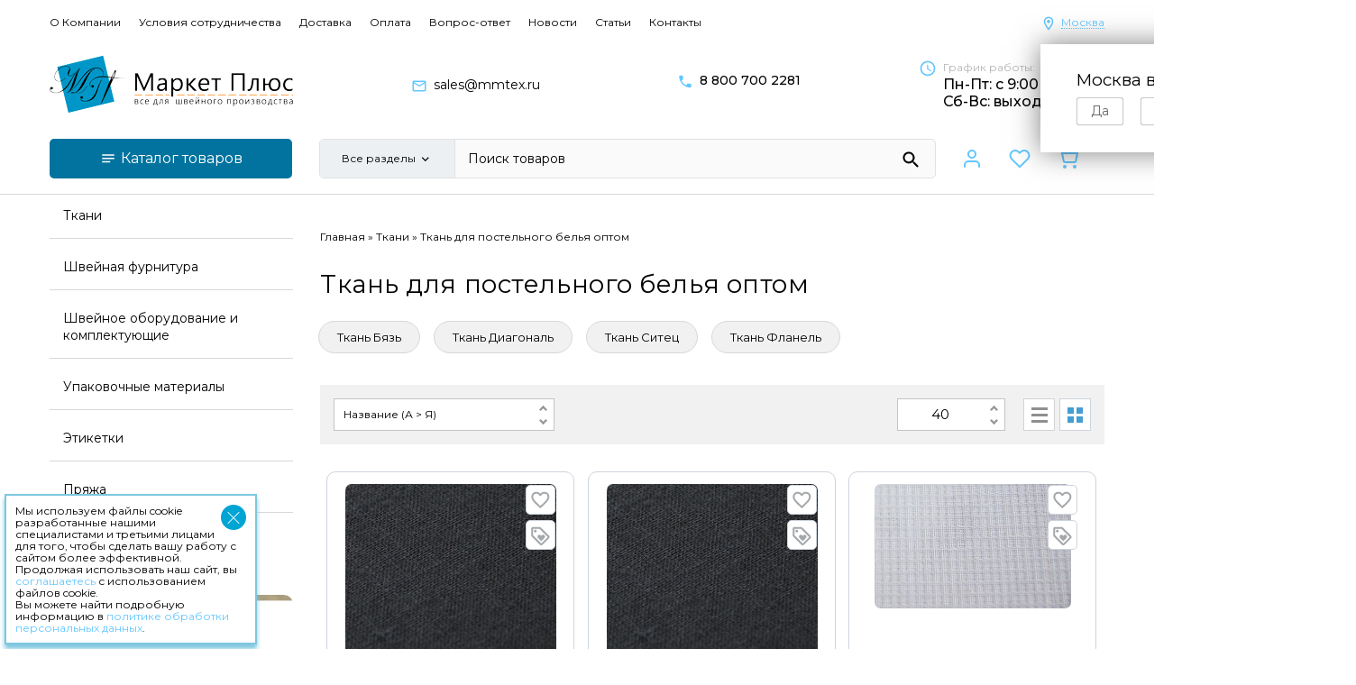

--- FILE ---
content_type: text/css
request_url: https://mmtex.ru/wa-data/public/shop/themes/mmtex/css/styles.css?v1.0888888888888
body_size: 6573
content:
/* Reset */
* {margin: 0;padding: 0;border: 0;font-size: 100%;-webkit-box-sizing: border-box;-moz-box-sizing: border-box;box-sizing: border-box;}
article, aside, credentials, figcaption, figure, header, hgroup, menu, nav, section {display: block;}
*, ::after, ::before {-webkit-box-sizing: border-box;-moz-box-sizing: border-box;box-sizing: border-box;}
/* Common HTML elements, fonts, and colors */
body {margin: 0;background: #FFF;color: #000;flex-direction: column;font-family: Montserrat;font-size: 14px;font-weight: 400;height: 100%;line-height: 1.4em;min-height: 100%;width: 100%;}
img { max-width: 100%; display: block;}
input, button, textarea, select { font-family: Montserrat;}
input[type="text"], input[type="email"], input[type="password"] { padding: 10px;}
select { padding: 5px;}
input[type="text"], input[type="email"], input[type="password"], select { border: 1px solid #c4c4c4; height: 35px;}
input[type="text"], input[type="email"], input[type="password"], input[type="submit"], input[type="button"], button { border-radius: 0; box-shadow: none; -webkit-appearance: none; border: 0 none;}
input[type="text"]:focus, input[type="email"]:focus, input[type="password"]:focus { border-color: #63C7FF !important;}
input[type="text"]::placeholder, input[type="email"]::placeholder, input[type="password"]::placeholder { color: #000;}
textarea { min-height: 100px; border: 1px solid #c4c4c4; padding: 10px;}
button, [type="submit"], [type="button"] { cursor: pointer;}
@media screen and (max-width: 680px) {
	* {
		outline: none;
	}
	/* .shop-regions-status_ip-analyzer-show {
		position: relative;
		height: 100%;
	} */
}
/* flex */
body, .top, .header, .addr-work-wrp, .cont-phon-wrp, .footer, .footer-phones, .subscribe-form, .main-top-block, .main-block, .sidebar-banner-body, #advantages, .advantage-item, .cat-tab, .cat-tab a, .cat-body.active, .product-offers-tabs, .product-offers-body.active, .sc-body a, .brands, .brand-item, .news, .suppliers-content, .block-content, .suppliers-about, .suppliers-actions, .footer-categories, .product-list, .product-list>div, .product-list.list .purchase.addtocart, .offers .art-stock, .offers .p-info, .offers .rate-offers, .offers-count, .offers .offer-main, .offers .pricing, #overview, .head-product-info, .product-sku-name, #view-sort, #checkout-payment-shipping, #checkout-payment-shipping .step-shipping .checkout-content, .checkout-content-payment, #following>div, #order-detail, .detail-row, #order-detail-items>div, .photo-album-attachment, .address-head, .address-bottom-row, #requisites-bottom, .r-main, .breadcrumb-wrapper.breadcrumb-product, #header-banner { display: -webkit-flex; display: -moz-flex; display: -ms-flex; display: -o-flex; display: flex;}
header.popup { z-index: 20;}
body.nonscroll { overflow: hidden;}
.container { margin-left: auto; margin-right: auto; max-width: 1200px; width: 100%;}
.flex {display: -webkit-flex;display: -moz-flex;display: -ms-flex;display: -o-flex;display: flex;}
.justify-space-between {justify-content: space-between;}
.align-items-center { align-items: center; }

#header-banner { min-height: 175px; border-bottom: 5px solid #63C7FF; background-size: cover;}
#header-banner .container { padding: 15px; margin: auto; font-weight: 500; font-size: 16px; line-height: 22px;}
#header-banner.with-image .container { padding: 15px; margin: auto; color: #FFF; font-weight: 500; background: rgba(255, 163, 0, .8); border-radius: 2px; box-shadow: 0 0 50px -10px rgba(255, 255, 255, 0.5); font-size: 16px; line-height: 22px;}
.mobile-filters, .mobile-filters .filters-form-wrapper { display: none;}
#mobile-menu { display: none; position: fixed; flex-direction: column; top: 57px; background: #FFF; bottom: 0; left: 0; right: 0; height: 100%; z-index: 10; padding: 10px 10px 30px; -webkit-transform: rotateY(90deg); -ms-transform: rotateY(90deg); -o-transform: rotateY(90deg); transform: rotateY(90deg); -webkit-transform-origin: top left; -moz-transform-origin: top left; -ms-transform-origin: top left; -o-transform-origin: top left; transform-origin: top left; overflow-y: auto;}
#mobile-menu.active { display: flex; -webkit-transform: rotateY(0deg); -ms-transform: rotateY(0deg); -o-transform: rotateY(0deg); transform: rotateY(0deg);}
#mobile-auth, .mobile-search-btn, .cat-tab-mobile { display: none;}
#mobile-auth a { display: block; padding: 10px 15px;}
#mobile-auth svg { fill: #6E6E6E; width: 28px; height: 28px; margin-top: 8px;}
#mobile-search-btn { background: #FFF; padding: 5px 10px;}
#mobile-search-btn svg { width: 28px; height: 28px; margin-top: 8px;}
#mobile-search-btn svg path { fill: #6E6E6E;}
#mobile-menu .top-auth-menu { margin: 20px auto 10px; text-align: center;}
#mobile-menu .top-auth-menu a { border: 1px solid #c4c4c4; margin-left: 3px; background: #FFF; width: 120px;}

.mobile-search { background: #FFA300; margin: 0px; padding: 10px; position: fixed; left: 0; right: 0; -webkit-transform-origin: top center; -moz-transform-origin: top center; -ms-transform-origin: top center; -o-transform-origin: top center; transform-origin: top center; -webkit-transform: rotateX(-90deg); -ms-transform: rotateX(-90deg); -o-transform: rotateX(-90deg); transform: rotateX(-90deg); -webkit-transition: opacity .2s ease-in-out, visibility .2s ease-in-out, transform .2s ease-in-out; -o-transition: opacity .2s ease-in-out, visibility .2s ease-in-out, transform .2s ease-in-out; transition: opacity .2s ease-in-out, visibility .2s ease-in-out, transform .2s ease-in-out; opacity: 0; visibility: hidden; z-index: 1000; /*bottom: 0;*/ top: 57px; max-height: calc(100% - 57px);}
.mobile-search.active { -webkit-transform: rotateX(0deg); -ms-transform: rotateX(0deg); -o-transform: rotateX(0deg); transform: rotateX(0deg); opacity: 1; visibility: visible;}
#mobile-menu ul { list-style: none; padding: 0; margin: 0;}
#mobile-menu ul.pages-tree { border-top: 2px solid #63C7FF;}
#mobile-menu .parent ul { /*display: none;*/}
#mobile-menu .parent ul { position: fixed; right: 0; opacity: 0; visibility: hidden; top: 0; bottom: 0; left: 0; right: 0; transform: rotateY(90deg); transform-origin: right top; background: #FFF; z-index: 10; -webkit-transition: all .25s ease-in-out; -o-transition: all .25s ease-in-out; transition: all .25s ease-in-out;}
#mobile-menu .parent.active>ul { opacity: 1; visibility: visible; transform: rotateY(0deg); background: #FFF; z-index: 10;}
.parent_url { display: -webkit-flex; display: -moz-flex; display: -ms-flex; display: -o-flex; display: flex;}
.parent_url>a { border-bottom: 2px solid #63C7FF;}
.parent_url>a.back-cat { border-bottom: 2px solid #63C7FF !important; -webkit-flex: 0 0 50px; -moz-flex: 0 0 50px; -ms-flex: 0 0 50px; -o-flex: 0 0 50px; flex: 0 0 50px; width: 50px; padding: 10px !important;}
.parent_url>a.back-cat i { -webkit-transform-origin: center; -moz-transform-origin: center; -ms-transform-origin: center; -o-transform-origin: center; transform-origin: center; -webkit-transform: rotateZ(90deg); -ms-transform: rotateZ(90deg); -o-transform: rotateZ(90deg); transform: rotateZ(90deg);}
.parent_url>a:last-child { border-bottom: 2px solid #63C7FF !important; -webkit-flex: 1 0 auto; -moz-flex: 1 0 auto; -ms-flex: 1 0 auto; -o-flex: 1 0 auto; flex: 1 0 auto; padding: 10px 10px 10px 0 !important;}
#mobile-menu ul a { line-height: 24px; font-size: 16px; padding: 10px 10px 10px 30px; color: #666565; font-weight: 400; display: inline-block; width: 100%;}
#mobile-menu ul a:not(.catalog) { border-bottom: 1px solid #cdcdcd;}
#mobile-menu ul .parent>a { position: relative; background: #FFF;}
#mobile-menu ul .parent>a::before { content: ""; background-image: url(../img/sprite.png); display: inline-block; background-position: -116px -214px; width: 17px; height: 10px; margin-right: 5px; -webkit-transform: rotateZ(-90deg); -ms-transform: rotateZ(-90deg); -o-transform: rotateZ(-90deg); transform: rotateZ(-90deg); scale: 0.8; top: 17px; position: absolute; left: 6px;}
#mobile-menu ul .parent.active>a:not(.catalog) { background: #ededed;}
#mobile-menu ul .parent.active>a::before { -webkit-transform: rotateZ(0deg); -ms-transform: rotateZ(0deg); -o-transform: rotateZ(0deg); transform: rotateZ(0deg);}
#mobile-menu ul a.catalog { font-weight: 500;}
h1,h2,h3,h4,h5 { font-weight: 400;}
h4 { font-size: 16px;}
a { color: #000; text-decoration: none;}
a { color: #63C7FF;}
/*a:hover { color: #FF9D3A;}*/
a:hover { color: #0095C4; text-decoration: underline;}
a.blue { color: #63C7FF;}
p { font-weight: 300; margin-bottom: 20px; line-height: 20px; color: #000;}
.content>h1, #post-stream>h1, .fancybox-container h1, #dialog h1 { font-size: 28px; line-height: 1.2; margin-bottom: 15px; font-weight: 400;}
.fancybox-container h2 { font-size: 14px;}
#page p { color: initial; font-size: 15px; line-height: 22px;}
.bold { font-weight: 700;}
.mm-icon, .icon10, .icon16 { background-image: url(../img/sprite.png); display: inline-block; height: 0; vertical-align: middle; width: 0;}
.mm-close { background-position: -85px -102px; width: 11px; height: 11px;}
.title, .subtitle { border-bottom: 1px solid #c4c4c4; color: #000; font-weight: 400; line-height: 1.2; margin-bottom: 20px; padding-bottom: 10px; letter-spacing: 0.02em;}
.title { font-size: 30px;}
.subtitle { font-size: 24px; font-weight: 700; border-bottom: 0 none; padding-bottom: 0;}
.block { padding-top: 35px; position: relative;}
.block-content { -webkit-flex-direction: column; -moz-flex-direction: column; -ms-flex-direction: column; -o-flex-direction: column; flex-direction: column;}
.block-more { right: 0; position: absolute; top: 35px;}
.align-right { float: right; margin-left: 15px; margin-bottom: 10px;}
.bolder { font-weight: 500; }
.gray {color: #B5B5B5;}

/* btns */
.btn, .wa-login-submit, .wa-signup-form-actions input[type="submit"],
[type="button"],
[type="submit"], .wa-value a:not(.inline) { display: block; font-size: 14px; font-weight: 300; text-align: center; border-radius: 5px; letter-spacing: .02em;}
.btn-orange { background: #ffa14a; color: #FFF; height: 38px; line-height: 38px; padding: 0 15px;}
.btn-orange:hover { background: #ffd300; color: #000;}
.wa-forgotpassword-form-wrapper .wa-confirmation-code-input-submit { margin: 10px auto 0 !important; display: block;}
.btn-blue, .wa-login-submit, .wa-signup-form-actions input[type="submit"], .wa-forgotpassword-button input[type="submit"], .dialog-close.btn.btn-blue,
[type="button"], .wa-forgotpassword-form-wrapper .wa-confirmation-code-input-submit,
[type="submit"] { background: #00a5d4; color: #FFF; height: 38px; line-height: 38px; padding: 0 15px;}
.btn-blue:not(.selected):hover, .wa-login-submit:hover, .wa-signup-form-actions input[type="submit"]:hover, .wa-forgotpassword-button input[type="submit"]:hover, .dialog-close.btn.btn-blue:hover, .wa-value [type="button"]:hover, .wa-value [type="submit"]:hover, .btn-blue.selected, .wa-forgotpassword-form-wrapper .wa-confirmation-code-input-submit:hover { background: #ffd300; color: #000; text-decoration: none;}
.btn-blue-bordered, .wa-value a:not(.inline) { background: #FFF; border: 2px solid #00a5d4; color: #00a5d4; min-height: 38px; font-weight: 500; line-height: 34px; padding: 0 15px;}
.btn-blue-bordered:hover, .wa-value a:not(.inline):hover { background: #00a5d4; color: #FFF;}
.btn-more { background: #CCC; color: #FFF; line-height: 25px; padding: 0 5px 0 10px;}
.btn-more:hover { background: #63C7FF;}
.mm-more { margin-left: 5px; background-position: -85px -113px; width: 10px; height: 9px;}
.double-arrow-select { position: relative;}
.double-arrow-select .current-sort { background: #FFF; border: 1px solid #c4c4c4; color: #000; display: block; font-size: 12px; font-weight: 300; line-height: 24px; padding: 5px 35px 5px 10px; position: relative;}
.double-arrow-select .current-sort i.mm-sort { background: no-repeat url('../img/sort__arrow.png'); width: 9px; height: 21px; background-position: center; display: inline-block; vertical-align: middle; padding: 0 12px; position: absolute; right: 0; top: 50%; margin-top: -10px;}
.double-arrow-select ul { background: #fff; border: 1px solid #c4c4c4; border-top: 0; display: none; list-style: none; margin: 0; padding: 0; position: absolute; width: 100%; z-index: 5;}
.double-arrow-select li a { background: #FFF; display: block; font-size: 12px; font-weight: 300; line-height: 24px; padding: 5px 10px; color: #000;}
.double-arrow-select li a:hover { background: #f1f1f1;}

/* transition */
a, .header .cart-btn .mm-cart, .cart-btn .cart-count, .header .cart .cart-btn .cart-count,
a.header-favorite i, #catalog, #catalog .mm-icon, .catalog-body div a img, .banner-slider .slick-arrow, .product-list.thumbs-slick .slick-arrow, .footer-categories, .footer-categories-wrp, #category-to-search label, .product-list>div, .product-list.thumbs-slick .slick-slide, .product-additional a span, .product-additional a i, .product-list a h5, .product-list>div::before, .offer-main>button, .offer-main>button i, .offer-main>a i, .suppliers-btn button, .suppliers-btn button i, .btn-blue-bordered i, .paging-nav a i, #overlay, .dialog-close, .dialog-close i, .wa-login-submit, .wa-signup-form-actions input[type="submit"], .wa-forgotpassword-button input[type="submit"], .item-remove a .mm-remove, .cart-summary-page .row, .cart-bottom .col.cart-checkout input[type="submit"], .cart-bottom-info, .checkout-options.shipping>li label, .checkout-options.payment>li label .custom-checkbox, #checkout-btn, .filter-param .filter-title::after,
[type="button"], [type="submit"], .wa-value a, .timeline>div, .timeline>div .tree>div, .address-row>div, #mobile-menu, #mobile-menu ul .parent>a::before, .header .mobile-toggler #mobile-toggler span, .header .mobile-toggler #mobile-toggler span::before, .header .mobile-toggler #mobile-toggler span::after, .products-paging .span-url { -webkit-transition: all .2s ease-in-out; -o-transition: all .2s ease-in-out; transition: all .2s ease-in-out;}
h1.category-name, .product h1, .content .post h1 { color: #000; font-size: 28px; font-weight: 400; line-height: 1.2; margin-bottom: 14px;}
.top, .header, .brands { align-items: center; justify-content: space-between;}

header {/* border-bottom: 5px solid #63C7FF; */margin-bottom: 15px; position: relative;/* padding: 0 0 10px;*/ z-index: 11; background: #FFF;}
/*header > div[class$="-header"] { border-bottom: 1px solid rgba(164, 168, 171, 0.45); }*/
header { border-bottom: 1px solid rgba(164, 168, 171, 0.45); }
header .mobile-header { display: none; }
.top-header .container { padding: 0 15px; }
.middle-header .container { padding: 12px 15px; }

.bottom-header .container { padding: 17px 15px; }

.header-pages a { color: #000; padding: 15px 0; margin-right: 20px; font-size: 12px; font-weight: 400; display: inline-block; }
.top-header .shop-regions-button { padding-left: 23px; position: relative;}
.top-header .shop-regions-button .shop-regions__link { font-size: 12px; font-weight: 400; display: inline-block; line-height: 12px; border-bottom-style: dotted; }
.top-header .shop-regions-button .shop-regions__link::before { position: absolute; content: ''; background: url('../img/svg/place.svg') no-repeat scroll 0 0; width: 23px; height: 20px; left: 0; top: 0; margin-top: 2px;}

.middle-header [class^="header-"] .icon { margin-right: 7px;}
.middle-header [class^="header-"] a { line-height: 17px; display: block;}
.header-schedule { font-size: 16px;}

.header-catalog { flex: 0 0 23%; position: relative;}
.header-search {flex: 0 0 61%;margin-right: auto;padding-left: 30px;}
#catalog-tree-btn { background: #02739F; color: #FFF; cursor: pointer; font-size: 16px; font-weight: 300; line-height: 1.5; padding: 10px 20px; position: relative; text-align: center; width: 100%; z-index: 11; border-radius: 5px; display: flex; justify-content: center; align-items: center; white-space: nowrap; }
#catalog-tree-btn svg { margin-right: 5px; margin-top: -1px; }

.header-search #search {border-radius: 5px;}
.search-wrp { position: relative;}
#search, #m-search { height: 44px; position: relative; z-index: 8; border: 1px solid #E0E2E2; background: #FAFAFA; display: -webkit-flex; display: -moz-flex; display: -ms-flex; display: -o-flex; display: flex;}
.mm-search { background-position: -261px -152px; width: 28px; height: 28px; position: absolute; z-index: 1; top: 7px; left: 9px;}
#search .search, #m-search .search { -webkit-flex: 0 0 78%; -moz-flex: 0 0 78%; -ms-flex: 0 0 78%; -o-flex: 0 0 78%; flex: 0 0 78%; /* Удалить начало */ padding-left: 45px; /* Удалить конец */ position: relative; z-index: 2; background: none; border: 0; height: initial; color: #000;}
.header-search #search .search { padding-left: 1em; padding-right: 3em;}


#search .search-icon { width: 25px; position: absolute; right: 0; margin: auto 1em auto 0; bottom: 0; top: 0; display: flex; align-items: center;}
#m-search .search { -webkit-flex: 0 0 100%; -moz-flex: 0 0 100%; -ms-flex: 0 0 100%; -o-flex: 0 0 100%; flex: 0 0 100%;}
#search .search-select-wrp { flex: 0 0 22%;/* overflow: hidden;*/}
#category-search-toggle { background: #EDF0F2; height: 42px; line-height: 42px; color: #000000; font-weight: 400; font-size: 12px; padding-left: 12px; cursor: pointer; white-space: nowrap;/* overflow: hidden; -ms-text-overflow: ellipsis; text-overflow: ellipsis;*/ border-right: 1px solid #E0E2E2;}

.header-actions { flex: 0 0 16%; padding-left: 2em; }
.header-actions a { position: relative; flex: 0 0 33.3%; }
.header-actions .counter {font-size: 12px;color: #000;padding-left: 3px;}

/* HOVER ORANGE & DN */

.header-pages a:hover { color: #FF9D3A; }
header .bottom-header .header-pages-mobile,
header .bottom-header .header-info-mobile { display: none;}
.d-none,
.top-header .shop-regions-button-text { display: none !important;}
.mobile,
.collapsible-toggler { display: none;}

.header-mail-phone-wrp { flex: 0 0 50%; justify-content: space-around; align-items: center;}
.header-mail { margin-bottom: -10px;}
.header-schedule .bolder { white-space: nowrap;}

.top { padding: 15px; position: relative; z-index: 12;}
.top-info-menu, .top-auth-menu { -webkit-flex: 0 0 auto; -moz-flex: 0 0 auto; -ms-flex: 0 0 auto; -o-flex: 0 0 auto; flex: 0 0 auto; max-width: none;}
.top-info-menu a { color: #000; font-size: 13px; display: inline-block; padding: 4px 11px 3px 10px; border-right: 1px solid #e6e6e6; text-align: center;}
.top-info-menu a:hover { color: #63C7FF;}
.top-info-menu a:first-child { padding-left: 0;}
.top-info-menu a:last-child { padding-right: 0; border-right: 0;}
.top-callback-menu { margin-left: auto; margin-right: 20px;}
.top-auth-menu a { border: 1px solid transparent; font-size: 13px; display: inline-block; vertical-align: middle; padding: 0 15px; line-height: 30px; width: auto; text-align: center;}
.need_auth .top-auth-menu a, .top-auth-menu a:last-child { border: 1px solid #c4c4c4; margin-left: 3px; background: #FFF; width: 100px;}
.need_auth .top-auth-menu a { width: auto;}
.top-auth-menu a:hover { background: #ffc100; border-color: #ffc100; color: #000;}
.top-auth-menu a.header-favorite { border-radius: 50%; width: 32px; padding: 0; margin-right: 5px;}
.top-auth-menu a.header-favorite i { -webkit-filter: brightness(100%); -o-filter: brightness(100%); filter: brightness(100%);}
.top-auth-menu a.header-favorite:hover i { -webkit-filter: brightness(150%); -o-filter: brightness(150%); filter: brightness(150%);}
#pages_toggle { border-right: none;}
#pages_toggle i { -webkit-transform: rotateX(0deg); -ms-transform: rotateX(0deg); -o-transform: rotateX(0deg); transform: rotateX(0deg); -webkit-transform-origin: center; -moz-transform-origin: center; -ms-transform-origin: center; -o-transform-origin: center; transform-origin: center;}
#pages_toggle.active i { -webkit-transform: rotateX(180deg); -ms-transform: rotateX(180deg); -o-transform: rotateX(180deg); transform: rotateX(180deg);}
#pages_more_list { display: none; background: #FFF; position: absolute; right: 0; top: 100%; border: 1px solid #c8c8c8; z-index: 100; box-shadow: 0 10px 10px rgba(0, 0, 0, 0.35);}
#pages_more_list a { display: block; border-right: none; padding: 8px 10px; border-bottom: 1px solid #e6e6e6;}
#pages_more_list a:last-child { border-bottom: none;}
.header .mobile-toggler { display: none;}
.header .mobile-toggler #mobile-toggler { display: block; padding: 10px; background: #FFF; width: 26px; height: 26px; box-sizing: initial; border: 0 none;}
.header .mobile-toggler #mobile-toggler span { width: 26px; height: 2px; position: relative; background: #000; display: block;}
.header .mobile-toggler #mobile-toggler span::before, .header .mobile-toggler #mobile-toggler span::after { content: ''; position: absolute; display: block; background: #000; width: 100%; height: 100%; -webkit-transform: rotateZ(0deg); -ms-transform: rotateZ(0deg); -o-transform: rotateZ(0deg); transform: rotateZ(0deg); -webkit-transform-origin: center; -moz-transform-origin: center; -ms-transform-origin: center; -o-transform-origin: center; transform-origin: center;}
.header .mobile-toggler #mobile-toggler span::before { top: -8px;}
.header .mobile-toggler #mobile-toggler span::after { bottom: -8px;}
.header .mobile-toggler #mobile-toggler.active span { background: #FFF;}
.header .mobile-toggler #mobile-toggler.active span::before { top: 0; -webkit-transform: rotateZ(-45deg); -ms-transform: rotateZ(-45deg); -o-transform: rotateZ(-45deg); transform: rotateZ(-45deg);}
.header .mobile-toggler #mobile-toggler.active span::after { bottom: 0; -webkit-transform: rotateZ(45deg); -ms-transform: rotateZ(45deg); -o-transform: rotateZ(45deg); transform: rotateZ(45deg);}
.header .logo, .header .addr, .header .work, .header .cont, .header .phon, .header .cart { padding: 10px 8px;}
.header__rejim { margin: 0; font-weight: 400; line-height: 25px; color: #000; font-size: 15px;}
.header a { color: #63C7FF;}
.header .addr, .header .work, .header .cont { font-size: 13px; color: #000; line-height: 1.75; /*line-height: 2;*/}
.header .addr-work-wrp { -webkit-flex: 0 0 40%; -moz-flex: 0 0 40%; -ms-flex: 0 0 40%; -o-flex: 0 0 40%; flex: 0 0 40%; white-space: nowrap;}
.header .addr { position: relative; /*max-width: 20%;*/}
.header .addr>.citychange { display: inline-block;}
.mm-icon.mm-pin { background: url('../img/pin.svg'); width: 18px; height: 18px;}
.header .phon>span { white-space: nowrap;}
#city-popup { display: none; position: absolute; top: 100%; left: 0; min-width: 200px; background: #fff; border: 1px solid #c4c4c4; z-index: 1; padding: 20px;}
#city-popup form { display: none;}
.city-answ { font-size: 14px;}
.city-actions a:first-child { color: #FFF; margin-right: 10%;}
.city-actions a { display: inline-block; width: 45%; margin: 10px auto 0; font-weight: normal;}
.city-input { position: relative;}
.city-input input { min-width: 225px;}
.header .addr>*, .header .work>*, .header .cont>*, .header .phon>* { display: block;}
.header .cont .mm-mail { background-position: -81px -214px; width: 18px; height: 12px; margin-right: 7px;}
.header .cont .mm-phone { background-position: -66px -214px; width: 15px; height: 15px; margin-right: 10px;}
.header .phon { line-height: 1.5;}
.header .phon a { color: #000; font-weight: 500;}
.header .phon span a  { font-size: 18px; color: #000;}
.header .cart-btn { min-width: 182px; background: #63C7FF; color: #FFF; padding: 16px 25px 16px 15px;}
.addr>*, .work>span, .header .cart-btn { white-space: nowrap;}
.city-answ, .input-result a { white-space: normal;}
.header .cart-btn>* { display: inline-block;}
.header .cart:not(.empty) .cart-btn .cart-count { opacity: 1; visibility: visible; margin-left: 10px; background: #FFF; color: #63C7FF; font-size: 13px; padding: 3px; border-left: 0 none !important; min-width: 26px; display: inline-block; text-align: center;}
.header .cart.empty .cart-btn .cart-count { opacity: 0; visibility: hidden;}
.mm-cart { background-position: -195px -144px; width: 28px; height: 25px;}
.header .cart-btn .mm-cart { margin-right: 10px; -webkit-filter: invert(0); -o-filter: invert(0); filter: invert(0);}
/*.header .cart-btn:hover, .catalog-body div a:hover, .sidebanner-btn a:hover { background: #FFC100; color: #000;}*/
/*.catalog-body div a img { opacity: .6;}*/
/*.catalog-body div a:hover img { opacity: 1;}*/
/*.catalog-body div.selected a { background: #fffac9; font-weight: 500; color: #000;}*/
/*.catalog-body div.selected a img { opacity: 1;}*/
/*.header .cart .cart-btn:hover .cart-count { color: #000;}*/
.header .cart-btn:hover .mm-cart { -webkit-filter: invert(1); -o-filter: invert(1); filter: invert(1);}
.col-25 {-webkit-flex: 25%;-moz-flex: 25%;-ms-flex: 25%;-o-flex: 25%;flex: 25%;}
.col-33 {-webkit-flex: 33.3%;-moz-flex: 33.3%;-ms-flex: 33.3%;-o-flex: 33.3%;flex: 33.3%;}
.col-50 {-webkit-flex: 50%;-moz-flex: 50%;-ms-flex: 50%;-o-flex: 50%;flex: 50%;}
.col-66 {-webkit-flex: 66.6%;-moz-flex: 66.6%;-ms-flex: 66.6%;-o-flex: 66.6%;flex: 66.6%;}
.col-75 {-webkit-flex: 75%;-moz-flex: 75%;-ms-flex: 75%;-o-flex: 75%;flex: 75%;}
.col-100 {-webkit-flex: 100%;-moz-flex: 100%;-ms-flex: 100%;-o-flex: 100%;flex: 100%;}
#post-stream .post .text{ overflow: hidden;}
.cart-empty h1 { color: #000; font-size: 28px; font-weight: 400; line-height: 1.2; margin-bottom: 14px;}
.category-description { margin-bottom: 30px; padding: 10px;}
.category-description.truncated div { padding: 10px;}
@media screen and (max-width: 967px) {
	.shop-regions-window__wrapper, .shop-regions-ip-analyzer__wrapper {
	    background: #ffffff;
	    padding: 27px 18px 27px 30px!important;
	    box-shadow: 0 0 30px rgb(0 0 0 / 50%);
	    position: absolute;
	    z-index: 100;
	    text-align: left;
	    right: 0;
	}
}
.wrap__category-select {
	display: flex;
	justify-content: center;
}

.category-select {
	margin: 0 auto;
	background: #00a5d4;
	border: 0;
	color: #fff;
	padding: 0px 20px;
	font-weight: 600;
	cursor: pointer;
	border-radius: 5px;
}

.category-select option {
	cursor: pointer;
}
.category-select option[disabled="disabled"] {
	color: #fff;
}


#cart-notification {
	position: fixed;
	top: -100%;
	background: #FFF;
	border: 2px solid #FFC100;
	padding: 12px;
	width: 100%;
	display: flex;
	z-index: 100;
	transition: all .3s ease-in-out;
	cursor: pointer;
}
#cart-notification > div {
	text-align: center;
}
#cart-notification.active {
	top: -2px;
}
.clear-cart-wrp {
	float: right;
	margin-top: -40px;
}
.clear-cart {
	font-size: 12px;
	display: flex;
	align-items: center;
	justify-content: space-between;
}
.clear-cart i {
	filter: invert(1);
	transform: scale(.65);
}
.clear-cart:hover i {
	filter: invert(0);
}

@media screen and (min-width: 680px) {
	#cart-notification {
		right: -320px;
		top: 30px;
		width: 320px;
		border-radius: 10px 0 0 10px;
	}
	#cart-notification > div {
		text-align: left;
	}
	#cart-notification.active {
		top: 30px;
		right: -2px;
	}
	.clear-cart-wrp {
		margin-top: -50px;
	}
	.clear-cart {
		font-size: 13px;
	}

	
}

a.arr_up {
    position: fixed;
    bottom: 50px;
    right: 40px;
    width: 50px;
    height: 50px;
    background: gray;
    border-radius: 50%;
    box-sizing: border-box;
    opacity: .7;
	display: none;
	transition: .6s;
	z-index: 999;
}
a.arr_up:hover {
	opacity: 1;
	transition: .6s;
}
a.arr_up:before {
    content: '';
    display: block;
    width: 30px;
    height: 30px;
    position: absolute;
    background-image: url("data:image/svg+xml,%3Csvg width='96' height='96' viewBox='0 0 96 96' fill='none' xmlns='http://www.w3.org/2000/svg'%3E%3Cg clip-path='url(%23clip0_0_2538)'%3E%3Cpath d='M29.64 61.64L48 43.32L66.36 61.64L72 56L48 32L24 56L29.64 61.64Z' fill='black'/%3E%3C/g%3E%3Cdefs%3E%3CclipPath id='clip0_0_2538'%3E%3Crect width='96' height='96' fill='white'/%3E%3C/clipPath%3E%3C/defs%3E%3C/svg%3E%0A");
    background-repeat: no-repeat;
    background-position: center;
    background-size: 100%;
    top: 50%;
    left: 50%;
    transform: translate(-50%, -50%);
}
@media (max-width: 500px) {
	a.arr_up {
		right: 10px;
		width: 40px;
		height: 40px;
	}	
}

.product-description ul {
	padding-left: 16px;
}
.b{
	font-weight: bold;
}
li{
	margin-bottom: 7px;
}
article h2,article h3{
	margin-bottom: 15px;
}
article h2{
	font-size: 20px;
}
article h3{
	font-size: 18px;
}
article img{
	margin: 10px 0;
}
._js_nav{
	margin-bottom: 30px;
}